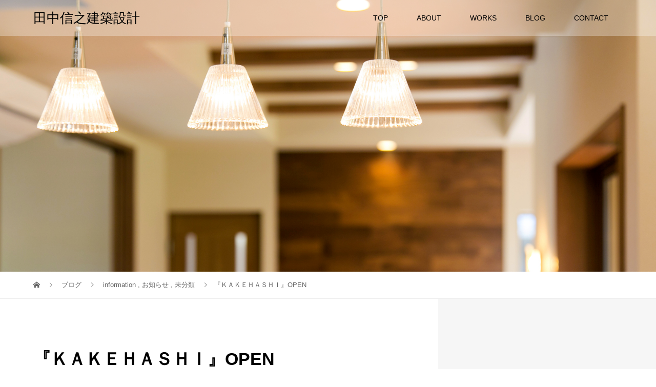

--- FILE ---
content_type: text/html; charset=UTF-8
request_url: http://nobu117.com/2020/03/20/%E3%80%8E%EF%BD%8B%EF%BD%81%EF%BD%8B%EF%BD%85%EF%BD%88%EF%BD%81%EF%BD%93%EF%BD%88%EF%BD%89%E3%80%8Fopen/
body_size: 6279
content:
<!DOCTYPE html>
<html lang="ja">
<head>
<meta charset="UTF-8">
<meta name="description" content="3月22日（日）に福井運動公園 ハイウェーブカフェ1Ｆに　イベント・パーティサロン『KAKEHASHI』がオープンします。結婚式の2次会や楽しく飲めるＢａｒとしてご利用できます。">
<meta name="viewport" content="width=device-width">
<title>『ＫＡＫＥＨＡＳＨＩ』OPEN | 田中信之建築設計</title>

<!-- All in One SEO Pack 3.3.4 によって Michael Torbert の Semper Fi Web Design[247,286] -->
<script type="application/ld+json" class="aioseop-schema">{"@context":"https://schema.org","@graph":[{"@type":"Organization","@id":"http://nobu117.com/#organization","url":"http://nobu117.com/","name":"\u7530\u4e2d\u4fe1\u4e4b\u5efa\u7bc9\u8a2d\u8a08","sameAs":[]},{"@type":"WebSite","@id":"http://nobu117.com/#website","url":"http://nobu117.com/","name":"\u7530\u4e2d\u4fe1\u4e4b\u5efa\u7bc9\u8a2d\u8a08","publisher":{"@id":"http://nobu117.com/#organization"},"potentialAction":{"@type":"SearchAction","target":"http://nobu117.com/?s={search_term_string}","query-input":"required name=search_term_string"}},{"@type":"WebPage","@id":"http://nobu117.com/2020/03/20/%e3%80%8e%ef%bd%8b%ef%bd%81%ef%bd%8b%ef%bd%85%ef%bd%88%ef%bd%81%ef%bd%93%ef%bd%88%ef%bd%89%e3%80%8fopen/#webpage","url":"http://nobu117.com/2020/03/20/%e3%80%8e%ef%bd%8b%ef%bd%81%ef%bd%8b%ef%bd%85%ef%bd%88%ef%bd%81%ef%bd%93%ef%bd%88%ef%bd%89%e3%80%8fopen/","inLanguage":"ja","name":"\u300e\uff2b\uff21\uff2b\uff25\uff28\uff21\uff33\uff28\uff29\u300fOPEN","isPartOf":{"@id":"http://nobu117.com/#website"},"image":{"@type":"ImageObject","@id":"http://nobu117.com/2020/03/20/%e3%80%8e%ef%bd%8b%ef%bd%81%ef%bd%8b%ef%bd%85%ef%bd%88%ef%bd%81%ef%bd%93%ef%bd%88%ef%bd%89%e3%80%8fopen/#primaryimage","url":"http://nobu117.com/wp-content/uploads/2020/03/IMG_3151.jpg","width":1478,"height":1108},"primaryImageOfPage":{"@id":"http://nobu117.com/2020/03/20/%e3%80%8e%ef%bd%8b%ef%bd%81%ef%bd%8b%ef%bd%85%ef%bd%88%ef%bd%81%ef%bd%93%ef%bd%88%ef%bd%89%e3%80%8fopen/#primaryimage"},"datePublished":"2020-03-20T09:25:03+09:00","dateModified":"2020-03-20T09:31:18+09:00"},{"@type":"Article","@id":"http://nobu117.com/2020/03/20/%e3%80%8e%ef%bd%8b%ef%bd%81%ef%bd%8b%ef%bd%85%ef%bd%88%ef%bd%81%ef%bd%93%ef%bd%88%ef%bd%89%e3%80%8fopen/#article","isPartOf":{"@id":"http://nobu117.com/2020/03/20/%e3%80%8e%ef%bd%8b%ef%bd%81%ef%bd%8b%ef%bd%85%ef%bd%88%ef%bd%81%ef%bd%93%ef%bd%88%ef%bd%89%e3%80%8fopen/#webpage"},"author":{"@id":"http://nobu117.com/author/nobu117/#author"},"headline":"\u300e\uff2b\uff21\uff2b\uff25\uff28\uff21\uff33\uff28\uff29\u300fOPEN","datePublished":"2020-03-20T09:25:03+09:00","dateModified":"2020-03-20T09:31:18+09:00","commentCount":0,"mainEntityOfPage":{"@id":"http://nobu117.com/2020/03/20/%e3%80%8e%ef%bd%8b%ef%bd%81%ef%bd%8b%ef%bd%85%ef%bd%88%ef%bd%81%ef%bd%93%ef%bd%88%ef%bd%89%e3%80%8fopen/#webpage"},"publisher":{"@id":"http://nobu117.com/#organization"},"articleSection":"information, \u304a\u77e5\u3089\u305b, \u672a\u5206\u985e","image":{"@type":"ImageObject","@id":"http://nobu117.com/2020/03/20/%e3%80%8e%ef%bd%8b%ef%bd%81%ef%bd%8b%ef%bd%85%ef%bd%88%ef%bd%81%ef%bd%93%ef%bd%88%ef%bd%89%e3%80%8fopen/#primaryimage","url":"http://nobu117.com/wp-content/uploads/2020/03/IMG_3151.jpg","width":1478,"height":1108}},{"@type":"Person","@id":"http://nobu117.com/author/nobu117/#author","name":"nobu117","sameAs":[],"image":{"@type":"ImageObject","@id":"http://nobu117.com/#personlogo","url":"http://2.gravatar.com/avatar/ea7b614a973c16a2bb91d48886c6e47e?s=96&d=mm&r=g","width":96,"height":96,"caption":"nobu117"}}]}</script>
<link rel="canonical" href="http://nobu117.com/2020/03/20/『ｋａｋｅｈａｓｈｉ』open/" />
<!-- All in One SEO Pack -->
<link rel='dns-prefetch' href='//s.w.org' />
<link rel="alternate" type="application/rss+xml" title="田中信之建築設計 &raquo; 『ＫＡＫＥＨＡＳＨＩ』OPEN のコメントのフィード" href="http://nobu117.com/2020/03/20/%e3%80%8e%ef%bd%8b%ef%bd%81%ef%bd%8b%ef%bd%85%ef%bd%88%ef%bd%81%ef%bd%93%ef%bd%88%ef%bd%89%e3%80%8fopen/feed/" />
		<script type="text/javascript">
			window._wpemojiSettings = {"baseUrl":"https:\/\/s.w.org\/images\/core\/emoji\/12.0.0-1\/72x72\/","ext":".png","svgUrl":"https:\/\/s.w.org\/images\/core\/emoji\/12.0.0-1\/svg\/","svgExt":".svg","source":{"concatemoji":"http:\/\/nobu117.com\/wp-includes\/js\/wp-emoji-release.min.js?ver=5.4.18"}};
			/*! This file is auto-generated */
			!function(e,a,t){var n,r,o,i=a.createElement("canvas"),p=i.getContext&&i.getContext("2d");function s(e,t){var a=String.fromCharCode;p.clearRect(0,0,i.width,i.height),p.fillText(a.apply(this,e),0,0);e=i.toDataURL();return p.clearRect(0,0,i.width,i.height),p.fillText(a.apply(this,t),0,0),e===i.toDataURL()}function c(e){var t=a.createElement("script");t.src=e,t.defer=t.type="text/javascript",a.getElementsByTagName("head")[0].appendChild(t)}for(o=Array("flag","emoji"),t.supports={everything:!0,everythingExceptFlag:!0},r=0;r<o.length;r++)t.supports[o[r]]=function(e){if(!p||!p.fillText)return!1;switch(p.textBaseline="top",p.font="600 32px Arial",e){case"flag":return s([127987,65039,8205,9895,65039],[127987,65039,8203,9895,65039])?!1:!s([55356,56826,55356,56819],[55356,56826,8203,55356,56819])&&!s([55356,57332,56128,56423,56128,56418,56128,56421,56128,56430,56128,56423,56128,56447],[55356,57332,8203,56128,56423,8203,56128,56418,8203,56128,56421,8203,56128,56430,8203,56128,56423,8203,56128,56447]);case"emoji":return!s([55357,56424,55356,57342,8205,55358,56605,8205,55357,56424,55356,57340],[55357,56424,55356,57342,8203,55358,56605,8203,55357,56424,55356,57340])}return!1}(o[r]),t.supports.everything=t.supports.everything&&t.supports[o[r]],"flag"!==o[r]&&(t.supports.everythingExceptFlag=t.supports.everythingExceptFlag&&t.supports[o[r]]);t.supports.everythingExceptFlag=t.supports.everythingExceptFlag&&!t.supports.flag,t.DOMReady=!1,t.readyCallback=function(){t.DOMReady=!0},t.supports.everything||(n=function(){t.readyCallback()},a.addEventListener?(a.addEventListener("DOMContentLoaded",n,!1),e.addEventListener("load",n,!1)):(e.attachEvent("onload",n),a.attachEvent("onreadystatechange",function(){"complete"===a.readyState&&t.readyCallback()})),(n=t.source||{}).concatemoji?c(n.concatemoji):n.wpemoji&&n.twemoji&&(c(n.twemoji),c(n.wpemoji)))}(window,document,window._wpemojiSettings);
		</script>
		<style type="text/css">
img.wp-smiley,
img.emoji {
	display: inline !important;
	border: none !important;
	box-shadow: none !important;
	height: 1em !important;
	width: 1em !important;
	margin: 0 .07em !important;
	vertical-align: -0.1em !important;
	background: none !important;
	padding: 0 !important;
}
</style>
	<link rel='stylesheet' id='wp-block-library-css'  href='http://nobu117.com/wp-includes/css/dist/block-library/style.min.css?ver=5.4.18' type='text/css' media='all' />
<link rel='stylesheet' id='vogue-style-css'  href='http://nobu117.com/wp-content/themes/vogue_tcd051/style.css?ver=1.2.2' type='text/css' media='all' />
<script type='text/javascript' src='http://nobu117.com/wp-includes/js/jquery/jquery.js?ver=1.12.4-wp'></script>
<script type='text/javascript' src='http://nobu117.com/wp-includes/js/jquery/jquery-migrate.min.js?ver=1.4.1'></script>
<link rel='https://api.w.org/' href='http://nobu117.com/wp-json/' />
<link rel="EditURI" type="application/rsd+xml" title="RSD" href="http://nobu117.com/xmlrpc.php?rsd" />
<link rel="wlwmanifest" type="application/wlwmanifest+xml" href="http://nobu117.com/wp-includes/wlwmanifest.xml" /> 
<link rel='prev' title='新しい刺激' href='http://nobu117.com/2020/02/27/%e6%96%b0%e3%81%97%e3%81%84%e5%88%ba%e6%bf%80/' />
<link rel='next' title='建前を行いました。' href='http://nobu117.com/2020/03/24/%e5%bb%ba%e5%89%8d%e3%82%92%e8%a1%8c%e3%81%84%e3%81%be%e3%81%97%e3%81%9f%e3%80%82/' />
<meta name="generator" content="WordPress 5.4.18" />
<link rel='shortlink' href='http://nobu117.com/?p=4536' />
<link rel="alternate" type="application/json+oembed" href="http://nobu117.com/wp-json/oembed/1.0/embed?url=http%3A%2F%2Fnobu117.com%2F2020%2F03%2F20%2F%25e3%2580%258e%25ef%25bd%258b%25ef%25bd%2581%25ef%25bd%258b%25ef%25bd%2585%25ef%25bd%2588%25ef%25bd%2581%25ef%25bd%2593%25ef%25bd%2588%25ef%25bd%2589%25e3%2580%258fopen%2F" />
<link rel="alternate" type="text/xml+oembed" href="http://nobu117.com/wp-json/oembed/1.0/embed?url=http%3A%2F%2Fnobu117.com%2F2020%2F03%2F20%2F%25e3%2580%258e%25ef%25bd%258b%25ef%25bd%2581%25ef%25bd%258b%25ef%25bd%2585%25ef%25bd%2588%25ef%25bd%2581%25ef%25bd%2593%25ef%25bd%2588%25ef%25bd%2589%25e3%2580%258fopen%2F&#038;format=xml" />
<link rel="shortcut icon" href="http://nobu117.com/wp-content/uploads/2020/01/田中信之建築設計ロゴ.jpg">
<style>
/* primary color */
.p-widget-search__submit:hover, .slick-arrow:hover, .p-tab__content-pager-item.is-active a, .p-tab__content-pager-item a:hover, .p-content04__slider .slick-arrow:hover, .p-hero-header__link:hover, .c-comment__form-submit:hover, .p-page-links a span, .p-pager__item span, .p-pager__item a:hover, .p-global-nav .sub-menu a:hover, .p-button:hover, .c-pw__btn--submit, .p-content02 .slick-arrow:hover { background: #000000; }
.p-article04__category a:hover, .p-article04__title a:hover, .p-content03__blog-archive-link:hover, .p-content03__news-archive-link:hover, .p-latest-news__archive-link:hover, .p-article01__title a:hover, .p-article01__category a:hover, .widget_nav_menu a:hover, .p-breadcrumb__item a:hover, .p-social-nav__item a:hover, .p-article03__title a:hover, .p-widget-post-list__item-title a:hover { color: #000000; }
/* secondary color */
.p-widget-search__submit, .p-latest-news__title, .p-tab__nav-item.is-active a, .p-tab__nav-item a:hover, .slick-arrow, .slick-arrow:focus, .p-tab__content-pager-item a, .p-content04__slider .slick-arrow, .p-hero-header__link, .p-hero-header .slick-arrow, .c-comment__form-submit, .p-page-links span, .p-page-links a span:hover, .p-pager__item a, .p-pager__item .dots, .p-widget__title, .p-global-nav .sub-menu a, .p-content02 .slick-arrow { background: #222222; }
.p-tab__content-img-nav { background: rgba(34, 34, 34, 0.7); }
.p-tab__nav-item.is-active a, .p-tab__nav-item a:hover { border-color: #222222 }

/* font type */
body { font-family: "Segoe UI", Verdana, "游ゴシック", YuGothic, "Hiragino Kaku Gothic ProN", Meiryo, sans-serif; }

/* headline font type */
.p-page-header__title, .p-archive-header__title, .p-article01__title, .p-article02__title, .p-entry__title, .p-main-image__title, .c-nav01__item, .p-article03__title, .p-widget-post-list__item-title, .p-content02__item-title, .p-content01__catch, .p-content04__catch, .p-article04__title, .p-content03__blog-catch, .p-content03__news-catch, .p-hero-header__nav-item-title, .p-hero-header__slider-item-title {
font-family: "Segoe UI", Verdana, "游ゴシック", YuGothic, "Hiragino Kaku Gothic ProN", Meiryo, sans-serif;
}

/* sidebar */
.l-contents { background: linear-gradient(to right, #fff 0%, #fff 50%, #f6f6f6 50%, #f6f6f6 100%); }
.l-contents--rev { background: linear-gradient(to left, #fff 0%, #fff 50%, #f6f6f6 50%, #f6f6f6 100%); }
.l-secondary { background: #f6f6f6; }

/* load */

/* hover effect */
.p-hover-effect--type1:hover img { -webkit-transform: scale(1.2); transform: scale(1.2); }
.p-hover-effect--type2 img { margin-left: 15px; -webkit-transform: scale(1.3) translate3d(-15px, 0, 0); transform: scale(1.3) translate3d(-15px, 0, 0); }
.p-hover-effect--type2:hover img { opacity: 0.5 }
.p-hover-effect--type3 { background: #ffffff; }
.p-hover-effect--type3:hover img { opacity: 0.5; }

/* splash */
@-webkit-keyframes splashImageFadeIn { from { opacity: 0; } to { opacity: ; } }
@keyframes splashImageFadeIn { from { opacity: 0; } to { opacity: ; } }

/* contents builder */

/* entry body */
.p-entry__body, .p-entry__body p { font-size: 14px; }
.p-entry__body a { color: #424242; }

/* plan */
.p-content02__item { width: 33.333333333333%; } 
.p-content02__item a:hover .p-content02__item-img { opacity: 0; }

/* header */
.l-header { background: rgba(255, 255, 255, 0.3); }
.l-header__logo a, .p-global-nav > li > a, .c-menu-button { color: #000000; }
.l-header__logo a:hover, .p-global-nav > li > a:hover { color: #7fa1a9; }
.l-header { -webkit-animation: slideDown 1.5s ease-in-out 0s forwards; animation: slideDown 1.5s ease-in-out 0s forwards;
}
.p-hero-header__link { -webkit-animation: slideUp 1.5s ease-in-out 0s forwards; animation: slideUp 1.5s ease-in-out 0s forwards; }


/* footer */
.p-request__btn { background: #004353; }
.p-request__btn:hover { background: #666666; }

/* password protected pages */
.c-pw .c-pw__btn--register { background: #000000; color: #fff; }
.c-pw__btn--register:hover { background: #222222; }

/* responsive */
@media only screen and (max-width: 991px) {
.p-pagetop a { background: #222222 }
}
@media only screen and (max-width: 767px) {
.l-header { background: #ffffff; animation: none; -webkit-animation: none; }
.p-request > a::after { color: #ffffff; }
.p-content02__item { width: 100%; }
.p-tab .slick-arrow:hover, .p-content04 .slick-arrow:hover { background: #222222; }
}


/* custom CSS */
</style>
<style type="text/css">

</style>
<link rel="icon" href="http://nobu117.com/wp-content/uploads/2020/01/田中信之建築設計ロゴ-120x120.jpg" sizes="32x32" />
<link rel="icon" href="http://nobu117.com/wp-content/uploads/2020/01/田中信之建築設計ロゴ-200x200.jpg" sizes="192x192" />
<link rel="apple-touch-icon" href="http://nobu117.com/wp-content/uploads/2020/01/田中信之建築設計ロゴ-200x200.jpg" />
<meta name="msapplication-TileImage" content="http://nobu117.com/wp-content/uploads/2020/01/田中信之建築設計ロゴ-300x300.jpg" />
</head>
<body class="post-template-default single single-post postid-4536 single-format-standard">
<header id="js-header" class="l-header is-active">
	<div class="l-header__inner">
				<div class="l-header__logo c-logo">
								<a href="http://nobu117.com/" style="font-size: 26px;">田中信之建築設計</a>
					</div>		<a href="#" id="js-menu-button" class="p-menu-button c-menu-button"></a>
		<nav class="menu-menu-1-container"><ul id="js-global-nav" class="p-global-nav u-clearfix"><li id="menu-item-672" class="menu-item menu-item-type-post_type menu-item-object-page menu-item-home menu-item-672"><a href="http://nobu117.com/">TOP<span></span></a></li>
<li id="menu-item-671" class="menu-item menu-item-type-post_type menu-item-object-page menu-item-671"><a href="http://nobu117.com/about/">ABOUT<span></span></a></li>
<li id="menu-item-673" class="menu-item menu-item-type-post_type menu-item-object-page menu-item-has-children menu-item-673"><a href="http://nobu117.com/works/">WORKS<span></span></a>
<ul class="sub-menu">
	<li id="menu-item-4445" class="menu-item menu-item-type-post_type menu-item-object-page menu-item-4445"><a href="http://nobu117.com/works/newconstruction/">住宅設計<span></span></a></li>
	<li id="menu-item-4446" class="menu-item menu-item-type-post_type menu-item-object-page menu-item-4446"><a href="http://nobu117.com/works/stores/">オフィス/店舗設計<span></span></a></li>
	<li id="menu-item-4447" class="menu-item menu-item-type-post_type menu-item-object-page menu-item-4447"><a href="http://nobu117.com/works/renovation/">リノベーション<span></span></a></li>
</ul>
</li>
<li id="menu-item-675" class="menu-item menu-item-type-taxonomy menu-item-object-category current-post-ancestor current-menu-parent current-post-parent menu-item-675"><a href="http://nobu117.com/category/information/">BLOG<span></span></a></li>
<li id="menu-item-3082" class="menu-item menu-item-type-post_type menu-item-object-page menu-item-3082"><a href="http://nobu117.com/contact/">CONTACT<span></span></a></li>
</ul></nav>	</div>
</header>
<main class="l-main">	
		<header class="p-page-header" style="background-image: url(http://nobu117.com/wp-content/uploads/2020/01/6W4A9948.jpg);">
		<div class="p-page-header__inner l-inner">
						<div class="p-page-header__title" style="background: rgba(255, 255, 255, 0); color: #ffffff; font-size: 28px;"></div>
					</div>
	</header>
		<div class="p-breadcrumb c-breadcrumb">
		<ul class="p-breadcrumb__inner l-inner" itemscope itemtype="http://schema.org/BreadcrumbList">
			<li class="p-breadcrumb__item c-breadcrumb__item c-breadcrumb__item--home" itemprop="itemListElement" itemscope
      itemtype="http://schema.org/ListItem">
				<a href="http://nobu117.com/" itemscope itemtype="http://schema.org/Thing"
       itemprop="item"><span itemprop="name">HOME</span></a>
				<meta itemprop="position" content="1" />
			</li>
						<li class="p-breadcrumb__item c-breadcrumb__item" itemprop="itemListElement" itemscope itemtype="http://schema.org/ListItem">
				<a href="http://nobu117.com" itemscope itemtype="http://schema.org/Thing" itemprop="item">
					<span itemprop="name">ブログ</span>
				</a>
				<meta itemprop="position" content="2" />
			</li>
			<li class="p-breadcrumb__item c-breadcrumb__item" itemprop="itemListElement" itemscope itemtype="http://schema.org/ListItem">
								<a href="http://nobu117.com/category/information/" itemscope itemtype="http://schema.org/Thing" itemprop="item">
					<span itemprop="name">information</span>
				</a>
				, 				<a href="http://nobu117.com/category/information/%e3%81%8a%e7%9f%a5%e3%82%89%e3%81%9b/" itemscope itemtype="http://schema.org/Thing" itemprop="item">
					<span itemprop="name">お知らせ</span>
				</a>
				, 				<a href="http://nobu117.com/category/%e6%9c%aa%e5%88%86%e9%a1%9e/" itemscope itemtype="http://schema.org/Thing" itemprop="item">
					<span itemprop="name">未分類</span>
				</a>
								<meta itemprop="position" content="3" />
			</li>
			<li class="p-breadcrumb__item c-breadcrumb__item">『ＫＡＫＥＨＡＳＨＩ』OPEN</li>
					</ul>	
	</div>	
	<div class="l-contents">
		<div class="l-contents__inner l-inner">
						<article class="p-entry l-primary">
				<header class="p-entry__header">
					<h1 class="p-entry__title" style="font-size: 34px;">『ＫＡＫＥＨＡＳＨＩ』OPEN</h1>
										<p class="p-entry__meta">
						<span class="p-entry__category"><a href="http://nobu117.com/category/information/" rel="category tag">information</a>, <a href="http://nobu117.com/category/information/%e3%81%8a%e7%9f%a5%e3%82%89%e3%81%9b/" rel="category tag">お知らせ</a>, <a href="http://nobu117.com/category/%e6%9c%aa%e5%88%86%e9%a1%9e/" rel="category tag">未分類</a></span>					</p>
									</header>
												<div class="p-entry__body">
					
<p>3月22日（日）に福井運動公園 ハイウェーブカフェ1Ｆに　イベント・パーティサロン『KAKEHASHI』がオープンします。</p>



<p>結婚式の2次会や楽しく飲めるＢａｒとしてご利用できます。</p>



<figure class="wp-block-image"><img src="http://nobu117.com/wp-content/uploads/2020/03/IMG_3147-1024x768.jpg" alt="" class="wp-image-4538" srcset="http://nobu117.com/wp-content/uploads/2020/03/IMG_3147-1024x768.jpg 1024w, http://nobu117.com/wp-content/uploads/2020/03/IMG_3147-300x225.jpg 300w, http://nobu117.com/wp-content/uploads/2020/03/IMG_3147-768x576.jpg 768w, http://nobu117.com/wp-content/uploads/2020/03/IMG_3147.jpg 1478w" sizes="(max-width: 1024px) 100vw, 1024px" /></figure>



<figure class="wp-block-image"><img src="http://nobu117.com/wp-content/uploads/2020/03/IMG_3151-1024x768.jpg" alt="" class="wp-image-4537" srcset="http://nobu117.com/wp-content/uploads/2020/03/IMG_3151-1024x768.jpg 1024w, http://nobu117.com/wp-content/uploads/2020/03/IMG_3151-300x225.jpg 300w, http://nobu117.com/wp-content/uploads/2020/03/IMG_3151-768x576.jpg 768w, http://nobu117.com/wp-content/uploads/2020/03/IMG_3151.jpg 1478w" sizes="(max-width: 1024px) 100vw, 1024px" /></figure>



<figure class="wp-block-image"><img src="http://nobu117.com/wp-content/uploads/2020/03/IMG_3156-1024x529.jpg" alt="" class="wp-image-4539" srcset="http://nobu117.com/wp-content/uploads/2020/03/IMG_3156-1024x529.jpg 1024w, http://nobu117.com/wp-content/uploads/2020/03/IMG_3156-300x155.jpg 300w, http://nobu117.com/wp-content/uploads/2020/03/IMG_3156-768x397.jpg 768w, http://nobu117.com/wp-content/uploads/2020/03/IMG_3156.jpg 1166w" sizes="(max-width: 1024px) 100vw, 1024px" /></figure>



<p>お店の改装のお手伝いをしました。ナチュラルコンクリートのおしゃれな空間に仕上がっています。　皆様も是非お気軽にご利用くださいませ。</p>



<p class="has-text-color has-medium-font-size has-vivid-cyan-blue-color"><a href="https://www.instagram.com/kakehashi_fukui/">https://www.instagram.com/kakehashi_fukui/</a>　</p>
				</div>
												<ul class="p-entry__meta-box c-meta-box u-clearfix">
										<li class="c-meta-box__item c-meta-box__item--category"><a href="http://nobu117.com/category/information/" rel="category tag">information</a>, <a href="http://nobu117.com/category/information/%e3%81%8a%e7%9f%a5%e3%82%89%e3%81%9b/" rel="category tag">お知らせ</a>, <a href="http://nobu117.com/category/%e6%9c%aa%e5%88%86%e9%a1%9e/" rel="category tag">未分類</a></li>														</ul>
											</article>
			<section class="l-secondary">
	</section>
		</div>
	</div>
</main>
<footer class="l-footer" style="background: #eee;">
	<div id="js-pagetop" class="p-pagetop"><a href="#"></a></div>
	<section class="p-widget-area" style="background: #f6f6f6;">
		<div class="p-widget-area__inner l-inner u-clearfix">
					</div>
	</section>
	<div class="l-inner">
		<div class="l-footer__logo c-logo">
						<a href="http://nobu117.com/" style="font-size: 26px;">田中信之建築設計</a>
					</div>
		<p class="p-address"></p>
		<ul class="p-social-nav">
														</ul>
		<p class="p-copyright"><small>Copyright &copy; 田中信之建築設計. All rights reserved.</small></p>
	</div>
	</footer>
<script type='text/javascript' src='http://nobu117.com/wp-content/themes/vogue_tcd051/assets/js/comment.js?ver=1.2.2'></script>
<script type='text/javascript'>
/* <![CDATA[ */
var plan = {"listNum":"3"};
/* ]]> */
</script>
<script type='text/javascript' src='http://nobu117.com/wp-content/themes/vogue_tcd051/assets/js/functions.min.js?ver=1.2.2'></script>
<script type='text/javascript'>
/* <![CDATA[ */
var load = {"loadTime":"3000"};
/* ]]> */
</script>
<script type='text/javascript' src='http://nobu117.com/wp-content/themes/vogue_tcd051/assets/js/load.min.js?ver=1.2.2'></script>
<script type='text/javascript' src='http://nobu117.com/wp-includes/js/wp-embed.min.js?ver=5.4.18'></script>
</body>
</html>
